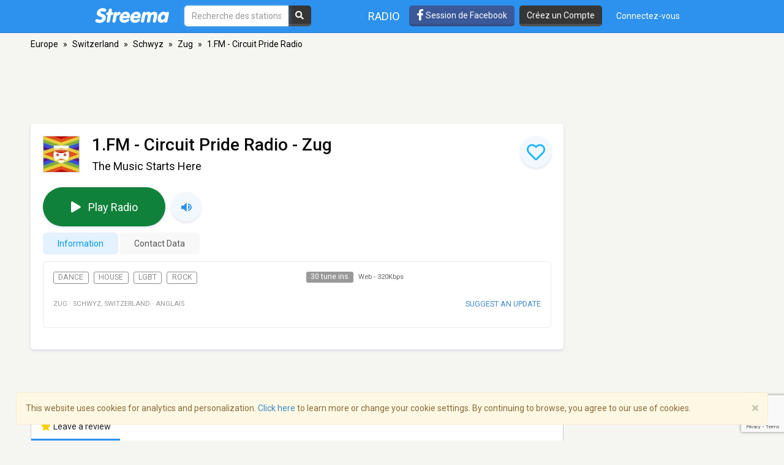

--- FILE ---
content_type: text/html; charset=utf-8
request_url: https://www.google.com/recaptcha/api2/anchor?ar=1&k=6LeCbKwfAAAAAGXbwG-wyQhhz9dxlXuTdtc_oCwI&co=aHR0cHM6Ly9mci5zdHJlZW1hLmNvbTo0NDM.&hl=en&v=jdMmXeCQEkPbnFDy9T04NbgJ&size=invisible&anchor-ms=20000&execute-ms=15000&cb=2hqnbl68vwlm
body_size: 46572
content:
<!DOCTYPE HTML><html dir="ltr" lang="en"><head><meta http-equiv="Content-Type" content="text/html; charset=UTF-8">
<meta http-equiv="X-UA-Compatible" content="IE=edge">
<title>reCAPTCHA</title>
<style type="text/css">
/* cyrillic-ext */
@font-face {
  font-family: 'Roboto';
  font-style: normal;
  font-weight: 400;
  font-stretch: 100%;
  src: url(//fonts.gstatic.com/s/roboto/v48/KFO7CnqEu92Fr1ME7kSn66aGLdTylUAMa3GUBHMdazTgWw.woff2) format('woff2');
  unicode-range: U+0460-052F, U+1C80-1C8A, U+20B4, U+2DE0-2DFF, U+A640-A69F, U+FE2E-FE2F;
}
/* cyrillic */
@font-face {
  font-family: 'Roboto';
  font-style: normal;
  font-weight: 400;
  font-stretch: 100%;
  src: url(//fonts.gstatic.com/s/roboto/v48/KFO7CnqEu92Fr1ME7kSn66aGLdTylUAMa3iUBHMdazTgWw.woff2) format('woff2');
  unicode-range: U+0301, U+0400-045F, U+0490-0491, U+04B0-04B1, U+2116;
}
/* greek-ext */
@font-face {
  font-family: 'Roboto';
  font-style: normal;
  font-weight: 400;
  font-stretch: 100%;
  src: url(//fonts.gstatic.com/s/roboto/v48/KFO7CnqEu92Fr1ME7kSn66aGLdTylUAMa3CUBHMdazTgWw.woff2) format('woff2');
  unicode-range: U+1F00-1FFF;
}
/* greek */
@font-face {
  font-family: 'Roboto';
  font-style: normal;
  font-weight: 400;
  font-stretch: 100%;
  src: url(//fonts.gstatic.com/s/roboto/v48/KFO7CnqEu92Fr1ME7kSn66aGLdTylUAMa3-UBHMdazTgWw.woff2) format('woff2');
  unicode-range: U+0370-0377, U+037A-037F, U+0384-038A, U+038C, U+038E-03A1, U+03A3-03FF;
}
/* math */
@font-face {
  font-family: 'Roboto';
  font-style: normal;
  font-weight: 400;
  font-stretch: 100%;
  src: url(//fonts.gstatic.com/s/roboto/v48/KFO7CnqEu92Fr1ME7kSn66aGLdTylUAMawCUBHMdazTgWw.woff2) format('woff2');
  unicode-range: U+0302-0303, U+0305, U+0307-0308, U+0310, U+0312, U+0315, U+031A, U+0326-0327, U+032C, U+032F-0330, U+0332-0333, U+0338, U+033A, U+0346, U+034D, U+0391-03A1, U+03A3-03A9, U+03B1-03C9, U+03D1, U+03D5-03D6, U+03F0-03F1, U+03F4-03F5, U+2016-2017, U+2034-2038, U+203C, U+2040, U+2043, U+2047, U+2050, U+2057, U+205F, U+2070-2071, U+2074-208E, U+2090-209C, U+20D0-20DC, U+20E1, U+20E5-20EF, U+2100-2112, U+2114-2115, U+2117-2121, U+2123-214F, U+2190, U+2192, U+2194-21AE, U+21B0-21E5, U+21F1-21F2, U+21F4-2211, U+2213-2214, U+2216-22FF, U+2308-230B, U+2310, U+2319, U+231C-2321, U+2336-237A, U+237C, U+2395, U+239B-23B7, U+23D0, U+23DC-23E1, U+2474-2475, U+25AF, U+25B3, U+25B7, U+25BD, U+25C1, U+25CA, U+25CC, U+25FB, U+266D-266F, U+27C0-27FF, U+2900-2AFF, U+2B0E-2B11, U+2B30-2B4C, U+2BFE, U+3030, U+FF5B, U+FF5D, U+1D400-1D7FF, U+1EE00-1EEFF;
}
/* symbols */
@font-face {
  font-family: 'Roboto';
  font-style: normal;
  font-weight: 400;
  font-stretch: 100%;
  src: url(//fonts.gstatic.com/s/roboto/v48/KFO7CnqEu92Fr1ME7kSn66aGLdTylUAMaxKUBHMdazTgWw.woff2) format('woff2');
  unicode-range: U+0001-000C, U+000E-001F, U+007F-009F, U+20DD-20E0, U+20E2-20E4, U+2150-218F, U+2190, U+2192, U+2194-2199, U+21AF, U+21E6-21F0, U+21F3, U+2218-2219, U+2299, U+22C4-22C6, U+2300-243F, U+2440-244A, U+2460-24FF, U+25A0-27BF, U+2800-28FF, U+2921-2922, U+2981, U+29BF, U+29EB, U+2B00-2BFF, U+4DC0-4DFF, U+FFF9-FFFB, U+10140-1018E, U+10190-1019C, U+101A0, U+101D0-101FD, U+102E0-102FB, U+10E60-10E7E, U+1D2C0-1D2D3, U+1D2E0-1D37F, U+1F000-1F0FF, U+1F100-1F1AD, U+1F1E6-1F1FF, U+1F30D-1F30F, U+1F315, U+1F31C, U+1F31E, U+1F320-1F32C, U+1F336, U+1F378, U+1F37D, U+1F382, U+1F393-1F39F, U+1F3A7-1F3A8, U+1F3AC-1F3AF, U+1F3C2, U+1F3C4-1F3C6, U+1F3CA-1F3CE, U+1F3D4-1F3E0, U+1F3ED, U+1F3F1-1F3F3, U+1F3F5-1F3F7, U+1F408, U+1F415, U+1F41F, U+1F426, U+1F43F, U+1F441-1F442, U+1F444, U+1F446-1F449, U+1F44C-1F44E, U+1F453, U+1F46A, U+1F47D, U+1F4A3, U+1F4B0, U+1F4B3, U+1F4B9, U+1F4BB, U+1F4BF, U+1F4C8-1F4CB, U+1F4D6, U+1F4DA, U+1F4DF, U+1F4E3-1F4E6, U+1F4EA-1F4ED, U+1F4F7, U+1F4F9-1F4FB, U+1F4FD-1F4FE, U+1F503, U+1F507-1F50B, U+1F50D, U+1F512-1F513, U+1F53E-1F54A, U+1F54F-1F5FA, U+1F610, U+1F650-1F67F, U+1F687, U+1F68D, U+1F691, U+1F694, U+1F698, U+1F6AD, U+1F6B2, U+1F6B9-1F6BA, U+1F6BC, U+1F6C6-1F6CF, U+1F6D3-1F6D7, U+1F6E0-1F6EA, U+1F6F0-1F6F3, U+1F6F7-1F6FC, U+1F700-1F7FF, U+1F800-1F80B, U+1F810-1F847, U+1F850-1F859, U+1F860-1F887, U+1F890-1F8AD, U+1F8B0-1F8BB, U+1F8C0-1F8C1, U+1F900-1F90B, U+1F93B, U+1F946, U+1F984, U+1F996, U+1F9E9, U+1FA00-1FA6F, U+1FA70-1FA7C, U+1FA80-1FA89, U+1FA8F-1FAC6, U+1FACE-1FADC, U+1FADF-1FAE9, U+1FAF0-1FAF8, U+1FB00-1FBFF;
}
/* vietnamese */
@font-face {
  font-family: 'Roboto';
  font-style: normal;
  font-weight: 400;
  font-stretch: 100%;
  src: url(//fonts.gstatic.com/s/roboto/v48/KFO7CnqEu92Fr1ME7kSn66aGLdTylUAMa3OUBHMdazTgWw.woff2) format('woff2');
  unicode-range: U+0102-0103, U+0110-0111, U+0128-0129, U+0168-0169, U+01A0-01A1, U+01AF-01B0, U+0300-0301, U+0303-0304, U+0308-0309, U+0323, U+0329, U+1EA0-1EF9, U+20AB;
}
/* latin-ext */
@font-face {
  font-family: 'Roboto';
  font-style: normal;
  font-weight: 400;
  font-stretch: 100%;
  src: url(//fonts.gstatic.com/s/roboto/v48/KFO7CnqEu92Fr1ME7kSn66aGLdTylUAMa3KUBHMdazTgWw.woff2) format('woff2');
  unicode-range: U+0100-02BA, U+02BD-02C5, U+02C7-02CC, U+02CE-02D7, U+02DD-02FF, U+0304, U+0308, U+0329, U+1D00-1DBF, U+1E00-1E9F, U+1EF2-1EFF, U+2020, U+20A0-20AB, U+20AD-20C0, U+2113, U+2C60-2C7F, U+A720-A7FF;
}
/* latin */
@font-face {
  font-family: 'Roboto';
  font-style: normal;
  font-weight: 400;
  font-stretch: 100%;
  src: url(//fonts.gstatic.com/s/roboto/v48/KFO7CnqEu92Fr1ME7kSn66aGLdTylUAMa3yUBHMdazQ.woff2) format('woff2');
  unicode-range: U+0000-00FF, U+0131, U+0152-0153, U+02BB-02BC, U+02C6, U+02DA, U+02DC, U+0304, U+0308, U+0329, U+2000-206F, U+20AC, U+2122, U+2191, U+2193, U+2212, U+2215, U+FEFF, U+FFFD;
}
/* cyrillic-ext */
@font-face {
  font-family: 'Roboto';
  font-style: normal;
  font-weight: 500;
  font-stretch: 100%;
  src: url(//fonts.gstatic.com/s/roboto/v48/KFO7CnqEu92Fr1ME7kSn66aGLdTylUAMa3GUBHMdazTgWw.woff2) format('woff2');
  unicode-range: U+0460-052F, U+1C80-1C8A, U+20B4, U+2DE0-2DFF, U+A640-A69F, U+FE2E-FE2F;
}
/* cyrillic */
@font-face {
  font-family: 'Roboto';
  font-style: normal;
  font-weight: 500;
  font-stretch: 100%;
  src: url(//fonts.gstatic.com/s/roboto/v48/KFO7CnqEu92Fr1ME7kSn66aGLdTylUAMa3iUBHMdazTgWw.woff2) format('woff2');
  unicode-range: U+0301, U+0400-045F, U+0490-0491, U+04B0-04B1, U+2116;
}
/* greek-ext */
@font-face {
  font-family: 'Roboto';
  font-style: normal;
  font-weight: 500;
  font-stretch: 100%;
  src: url(//fonts.gstatic.com/s/roboto/v48/KFO7CnqEu92Fr1ME7kSn66aGLdTylUAMa3CUBHMdazTgWw.woff2) format('woff2');
  unicode-range: U+1F00-1FFF;
}
/* greek */
@font-face {
  font-family: 'Roboto';
  font-style: normal;
  font-weight: 500;
  font-stretch: 100%;
  src: url(//fonts.gstatic.com/s/roboto/v48/KFO7CnqEu92Fr1ME7kSn66aGLdTylUAMa3-UBHMdazTgWw.woff2) format('woff2');
  unicode-range: U+0370-0377, U+037A-037F, U+0384-038A, U+038C, U+038E-03A1, U+03A3-03FF;
}
/* math */
@font-face {
  font-family: 'Roboto';
  font-style: normal;
  font-weight: 500;
  font-stretch: 100%;
  src: url(//fonts.gstatic.com/s/roboto/v48/KFO7CnqEu92Fr1ME7kSn66aGLdTylUAMawCUBHMdazTgWw.woff2) format('woff2');
  unicode-range: U+0302-0303, U+0305, U+0307-0308, U+0310, U+0312, U+0315, U+031A, U+0326-0327, U+032C, U+032F-0330, U+0332-0333, U+0338, U+033A, U+0346, U+034D, U+0391-03A1, U+03A3-03A9, U+03B1-03C9, U+03D1, U+03D5-03D6, U+03F0-03F1, U+03F4-03F5, U+2016-2017, U+2034-2038, U+203C, U+2040, U+2043, U+2047, U+2050, U+2057, U+205F, U+2070-2071, U+2074-208E, U+2090-209C, U+20D0-20DC, U+20E1, U+20E5-20EF, U+2100-2112, U+2114-2115, U+2117-2121, U+2123-214F, U+2190, U+2192, U+2194-21AE, U+21B0-21E5, U+21F1-21F2, U+21F4-2211, U+2213-2214, U+2216-22FF, U+2308-230B, U+2310, U+2319, U+231C-2321, U+2336-237A, U+237C, U+2395, U+239B-23B7, U+23D0, U+23DC-23E1, U+2474-2475, U+25AF, U+25B3, U+25B7, U+25BD, U+25C1, U+25CA, U+25CC, U+25FB, U+266D-266F, U+27C0-27FF, U+2900-2AFF, U+2B0E-2B11, U+2B30-2B4C, U+2BFE, U+3030, U+FF5B, U+FF5D, U+1D400-1D7FF, U+1EE00-1EEFF;
}
/* symbols */
@font-face {
  font-family: 'Roboto';
  font-style: normal;
  font-weight: 500;
  font-stretch: 100%;
  src: url(//fonts.gstatic.com/s/roboto/v48/KFO7CnqEu92Fr1ME7kSn66aGLdTylUAMaxKUBHMdazTgWw.woff2) format('woff2');
  unicode-range: U+0001-000C, U+000E-001F, U+007F-009F, U+20DD-20E0, U+20E2-20E4, U+2150-218F, U+2190, U+2192, U+2194-2199, U+21AF, U+21E6-21F0, U+21F3, U+2218-2219, U+2299, U+22C4-22C6, U+2300-243F, U+2440-244A, U+2460-24FF, U+25A0-27BF, U+2800-28FF, U+2921-2922, U+2981, U+29BF, U+29EB, U+2B00-2BFF, U+4DC0-4DFF, U+FFF9-FFFB, U+10140-1018E, U+10190-1019C, U+101A0, U+101D0-101FD, U+102E0-102FB, U+10E60-10E7E, U+1D2C0-1D2D3, U+1D2E0-1D37F, U+1F000-1F0FF, U+1F100-1F1AD, U+1F1E6-1F1FF, U+1F30D-1F30F, U+1F315, U+1F31C, U+1F31E, U+1F320-1F32C, U+1F336, U+1F378, U+1F37D, U+1F382, U+1F393-1F39F, U+1F3A7-1F3A8, U+1F3AC-1F3AF, U+1F3C2, U+1F3C4-1F3C6, U+1F3CA-1F3CE, U+1F3D4-1F3E0, U+1F3ED, U+1F3F1-1F3F3, U+1F3F5-1F3F7, U+1F408, U+1F415, U+1F41F, U+1F426, U+1F43F, U+1F441-1F442, U+1F444, U+1F446-1F449, U+1F44C-1F44E, U+1F453, U+1F46A, U+1F47D, U+1F4A3, U+1F4B0, U+1F4B3, U+1F4B9, U+1F4BB, U+1F4BF, U+1F4C8-1F4CB, U+1F4D6, U+1F4DA, U+1F4DF, U+1F4E3-1F4E6, U+1F4EA-1F4ED, U+1F4F7, U+1F4F9-1F4FB, U+1F4FD-1F4FE, U+1F503, U+1F507-1F50B, U+1F50D, U+1F512-1F513, U+1F53E-1F54A, U+1F54F-1F5FA, U+1F610, U+1F650-1F67F, U+1F687, U+1F68D, U+1F691, U+1F694, U+1F698, U+1F6AD, U+1F6B2, U+1F6B9-1F6BA, U+1F6BC, U+1F6C6-1F6CF, U+1F6D3-1F6D7, U+1F6E0-1F6EA, U+1F6F0-1F6F3, U+1F6F7-1F6FC, U+1F700-1F7FF, U+1F800-1F80B, U+1F810-1F847, U+1F850-1F859, U+1F860-1F887, U+1F890-1F8AD, U+1F8B0-1F8BB, U+1F8C0-1F8C1, U+1F900-1F90B, U+1F93B, U+1F946, U+1F984, U+1F996, U+1F9E9, U+1FA00-1FA6F, U+1FA70-1FA7C, U+1FA80-1FA89, U+1FA8F-1FAC6, U+1FACE-1FADC, U+1FADF-1FAE9, U+1FAF0-1FAF8, U+1FB00-1FBFF;
}
/* vietnamese */
@font-face {
  font-family: 'Roboto';
  font-style: normal;
  font-weight: 500;
  font-stretch: 100%;
  src: url(//fonts.gstatic.com/s/roboto/v48/KFO7CnqEu92Fr1ME7kSn66aGLdTylUAMa3OUBHMdazTgWw.woff2) format('woff2');
  unicode-range: U+0102-0103, U+0110-0111, U+0128-0129, U+0168-0169, U+01A0-01A1, U+01AF-01B0, U+0300-0301, U+0303-0304, U+0308-0309, U+0323, U+0329, U+1EA0-1EF9, U+20AB;
}
/* latin-ext */
@font-face {
  font-family: 'Roboto';
  font-style: normal;
  font-weight: 500;
  font-stretch: 100%;
  src: url(//fonts.gstatic.com/s/roboto/v48/KFO7CnqEu92Fr1ME7kSn66aGLdTylUAMa3KUBHMdazTgWw.woff2) format('woff2');
  unicode-range: U+0100-02BA, U+02BD-02C5, U+02C7-02CC, U+02CE-02D7, U+02DD-02FF, U+0304, U+0308, U+0329, U+1D00-1DBF, U+1E00-1E9F, U+1EF2-1EFF, U+2020, U+20A0-20AB, U+20AD-20C0, U+2113, U+2C60-2C7F, U+A720-A7FF;
}
/* latin */
@font-face {
  font-family: 'Roboto';
  font-style: normal;
  font-weight: 500;
  font-stretch: 100%;
  src: url(//fonts.gstatic.com/s/roboto/v48/KFO7CnqEu92Fr1ME7kSn66aGLdTylUAMa3yUBHMdazQ.woff2) format('woff2');
  unicode-range: U+0000-00FF, U+0131, U+0152-0153, U+02BB-02BC, U+02C6, U+02DA, U+02DC, U+0304, U+0308, U+0329, U+2000-206F, U+20AC, U+2122, U+2191, U+2193, U+2212, U+2215, U+FEFF, U+FFFD;
}
/* cyrillic-ext */
@font-face {
  font-family: 'Roboto';
  font-style: normal;
  font-weight: 900;
  font-stretch: 100%;
  src: url(//fonts.gstatic.com/s/roboto/v48/KFO7CnqEu92Fr1ME7kSn66aGLdTylUAMa3GUBHMdazTgWw.woff2) format('woff2');
  unicode-range: U+0460-052F, U+1C80-1C8A, U+20B4, U+2DE0-2DFF, U+A640-A69F, U+FE2E-FE2F;
}
/* cyrillic */
@font-face {
  font-family: 'Roboto';
  font-style: normal;
  font-weight: 900;
  font-stretch: 100%;
  src: url(//fonts.gstatic.com/s/roboto/v48/KFO7CnqEu92Fr1ME7kSn66aGLdTylUAMa3iUBHMdazTgWw.woff2) format('woff2');
  unicode-range: U+0301, U+0400-045F, U+0490-0491, U+04B0-04B1, U+2116;
}
/* greek-ext */
@font-face {
  font-family: 'Roboto';
  font-style: normal;
  font-weight: 900;
  font-stretch: 100%;
  src: url(//fonts.gstatic.com/s/roboto/v48/KFO7CnqEu92Fr1ME7kSn66aGLdTylUAMa3CUBHMdazTgWw.woff2) format('woff2');
  unicode-range: U+1F00-1FFF;
}
/* greek */
@font-face {
  font-family: 'Roboto';
  font-style: normal;
  font-weight: 900;
  font-stretch: 100%;
  src: url(//fonts.gstatic.com/s/roboto/v48/KFO7CnqEu92Fr1ME7kSn66aGLdTylUAMa3-UBHMdazTgWw.woff2) format('woff2');
  unicode-range: U+0370-0377, U+037A-037F, U+0384-038A, U+038C, U+038E-03A1, U+03A3-03FF;
}
/* math */
@font-face {
  font-family: 'Roboto';
  font-style: normal;
  font-weight: 900;
  font-stretch: 100%;
  src: url(//fonts.gstatic.com/s/roboto/v48/KFO7CnqEu92Fr1ME7kSn66aGLdTylUAMawCUBHMdazTgWw.woff2) format('woff2');
  unicode-range: U+0302-0303, U+0305, U+0307-0308, U+0310, U+0312, U+0315, U+031A, U+0326-0327, U+032C, U+032F-0330, U+0332-0333, U+0338, U+033A, U+0346, U+034D, U+0391-03A1, U+03A3-03A9, U+03B1-03C9, U+03D1, U+03D5-03D6, U+03F0-03F1, U+03F4-03F5, U+2016-2017, U+2034-2038, U+203C, U+2040, U+2043, U+2047, U+2050, U+2057, U+205F, U+2070-2071, U+2074-208E, U+2090-209C, U+20D0-20DC, U+20E1, U+20E5-20EF, U+2100-2112, U+2114-2115, U+2117-2121, U+2123-214F, U+2190, U+2192, U+2194-21AE, U+21B0-21E5, U+21F1-21F2, U+21F4-2211, U+2213-2214, U+2216-22FF, U+2308-230B, U+2310, U+2319, U+231C-2321, U+2336-237A, U+237C, U+2395, U+239B-23B7, U+23D0, U+23DC-23E1, U+2474-2475, U+25AF, U+25B3, U+25B7, U+25BD, U+25C1, U+25CA, U+25CC, U+25FB, U+266D-266F, U+27C0-27FF, U+2900-2AFF, U+2B0E-2B11, U+2B30-2B4C, U+2BFE, U+3030, U+FF5B, U+FF5D, U+1D400-1D7FF, U+1EE00-1EEFF;
}
/* symbols */
@font-face {
  font-family: 'Roboto';
  font-style: normal;
  font-weight: 900;
  font-stretch: 100%;
  src: url(//fonts.gstatic.com/s/roboto/v48/KFO7CnqEu92Fr1ME7kSn66aGLdTylUAMaxKUBHMdazTgWw.woff2) format('woff2');
  unicode-range: U+0001-000C, U+000E-001F, U+007F-009F, U+20DD-20E0, U+20E2-20E4, U+2150-218F, U+2190, U+2192, U+2194-2199, U+21AF, U+21E6-21F0, U+21F3, U+2218-2219, U+2299, U+22C4-22C6, U+2300-243F, U+2440-244A, U+2460-24FF, U+25A0-27BF, U+2800-28FF, U+2921-2922, U+2981, U+29BF, U+29EB, U+2B00-2BFF, U+4DC0-4DFF, U+FFF9-FFFB, U+10140-1018E, U+10190-1019C, U+101A0, U+101D0-101FD, U+102E0-102FB, U+10E60-10E7E, U+1D2C0-1D2D3, U+1D2E0-1D37F, U+1F000-1F0FF, U+1F100-1F1AD, U+1F1E6-1F1FF, U+1F30D-1F30F, U+1F315, U+1F31C, U+1F31E, U+1F320-1F32C, U+1F336, U+1F378, U+1F37D, U+1F382, U+1F393-1F39F, U+1F3A7-1F3A8, U+1F3AC-1F3AF, U+1F3C2, U+1F3C4-1F3C6, U+1F3CA-1F3CE, U+1F3D4-1F3E0, U+1F3ED, U+1F3F1-1F3F3, U+1F3F5-1F3F7, U+1F408, U+1F415, U+1F41F, U+1F426, U+1F43F, U+1F441-1F442, U+1F444, U+1F446-1F449, U+1F44C-1F44E, U+1F453, U+1F46A, U+1F47D, U+1F4A3, U+1F4B0, U+1F4B3, U+1F4B9, U+1F4BB, U+1F4BF, U+1F4C8-1F4CB, U+1F4D6, U+1F4DA, U+1F4DF, U+1F4E3-1F4E6, U+1F4EA-1F4ED, U+1F4F7, U+1F4F9-1F4FB, U+1F4FD-1F4FE, U+1F503, U+1F507-1F50B, U+1F50D, U+1F512-1F513, U+1F53E-1F54A, U+1F54F-1F5FA, U+1F610, U+1F650-1F67F, U+1F687, U+1F68D, U+1F691, U+1F694, U+1F698, U+1F6AD, U+1F6B2, U+1F6B9-1F6BA, U+1F6BC, U+1F6C6-1F6CF, U+1F6D3-1F6D7, U+1F6E0-1F6EA, U+1F6F0-1F6F3, U+1F6F7-1F6FC, U+1F700-1F7FF, U+1F800-1F80B, U+1F810-1F847, U+1F850-1F859, U+1F860-1F887, U+1F890-1F8AD, U+1F8B0-1F8BB, U+1F8C0-1F8C1, U+1F900-1F90B, U+1F93B, U+1F946, U+1F984, U+1F996, U+1F9E9, U+1FA00-1FA6F, U+1FA70-1FA7C, U+1FA80-1FA89, U+1FA8F-1FAC6, U+1FACE-1FADC, U+1FADF-1FAE9, U+1FAF0-1FAF8, U+1FB00-1FBFF;
}
/* vietnamese */
@font-face {
  font-family: 'Roboto';
  font-style: normal;
  font-weight: 900;
  font-stretch: 100%;
  src: url(//fonts.gstatic.com/s/roboto/v48/KFO7CnqEu92Fr1ME7kSn66aGLdTylUAMa3OUBHMdazTgWw.woff2) format('woff2');
  unicode-range: U+0102-0103, U+0110-0111, U+0128-0129, U+0168-0169, U+01A0-01A1, U+01AF-01B0, U+0300-0301, U+0303-0304, U+0308-0309, U+0323, U+0329, U+1EA0-1EF9, U+20AB;
}
/* latin-ext */
@font-face {
  font-family: 'Roboto';
  font-style: normal;
  font-weight: 900;
  font-stretch: 100%;
  src: url(//fonts.gstatic.com/s/roboto/v48/KFO7CnqEu92Fr1ME7kSn66aGLdTylUAMa3KUBHMdazTgWw.woff2) format('woff2');
  unicode-range: U+0100-02BA, U+02BD-02C5, U+02C7-02CC, U+02CE-02D7, U+02DD-02FF, U+0304, U+0308, U+0329, U+1D00-1DBF, U+1E00-1E9F, U+1EF2-1EFF, U+2020, U+20A0-20AB, U+20AD-20C0, U+2113, U+2C60-2C7F, U+A720-A7FF;
}
/* latin */
@font-face {
  font-family: 'Roboto';
  font-style: normal;
  font-weight: 900;
  font-stretch: 100%;
  src: url(//fonts.gstatic.com/s/roboto/v48/KFO7CnqEu92Fr1ME7kSn66aGLdTylUAMa3yUBHMdazQ.woff2) format('woff2');
  unicode-range: U+0000-00FF, U+0131, U+0152-0153, U+02BB-02BC, U+02C6, U+02DA, U+02DC, U+0304, U+0308, U+0329, U+2000-206F, U+20AC, U+2122, U+2191, U+2193, U+2212, U+2215, U+FEFF, U+FFFD;
}

</style>
<link rel="stylesheet" type="text/css" href="https://www.gstatic.com/recaptcha/releases/jdMmXeCQEkPbnFDy9T04NbgJ/styles__ltr.css">
<script nonce="TFyjfE97O7WKILOh7sk5sw" type="text/javascript">window['__recaptcha_api'] = 'https://www.google.com/recaptcha/api2/';</script>
<script type="text/javascript" src="https://www.gstatic.com/recaptcha/releases/jdMmXeCQEkPbnFDy9T04NbgJ/recaptcha__en.js" nonce="TFyjfE97O7WKILOh7sk5sw">
      
    </script></head>
<body><div id="rc-anchor-alert" class="rc-anchor-alert"></div>
<input type="hidden" id="recaptcha-token" value="[base64]">
<script type="text/javascript" nonce="TFyjfE97O7WKILOh7sk5sw">
      recaptcha.anchor.Main.init("[\x22ainput\x22,[\x22bgdata\x22,\x22\x22,\[base64]/[base64]/e2RvbmU6ZmFsc2UsdmFsdWU6ZVtIKytdfTp7ZG9uZTp0cnVlfX19LGkxPWZ1bmN0aW9uKGUsSCl7SC5ILmxlbmd0aD4xMDQ/[base64]/[base64]/[base64]/[base64]/[base64]/[base64]/[base64]/[base64]/[base64]/RXAoZS5QLGUpOlFVKHRydWUsOCxlKX0sRT1mdW5jdGlvbihlLEgsRixoLEssUCl7aWYoSC5oLmxlbmd0aCl7SC5CSD0oSC5vJiYiOlRRUjpUUVI6IigpLEYpLEgubz10cnVlO3RyeXtLPUguSigpLEguWj1LLEguTz0wLEgudT0wLEgudj1LLFA9T3AoRixIKSxlPWU/[base64]/[base64]/[base64]/[base64]\x22,\[base64]\x22,\x22JsKzQcKDwpfCnioDaTTCrWDDrGksw6wTw5nDqCtJSHtROsKww4pMw6lowrIYw4DDrSDCrTrCvMKKwq/DuxI/ZsKrwpHDjxkGfMO7w47Dl8KXw6vDokLCgVNUXMOPFcKnCMKhw4fDn8K+Dxl4wp3CjMO/[base64]/[base64]/CmiDDtMKCbsOLwp3CosOtw5DCvcKaw7pawqEqw4F3dDrCggLDoU4VX8KEUsKYb8KCw7fDhApuw6BJbh/CjwQPw600EArDosKHwp7DqcK6wpLDgwNPw6fCocOBIMOew49Qw4wbKcKzw6phJMKnwrrDjUTCncK2w6vCggE5BMKPwohFPyjDkMK1DFzDisOcNEV/eh7DlV3CkFp0w7Q/TcKZX8O5w6nCicKiI2HDpMOJwoHDlsKiw5dOw5VFYsKkwoTChMKTw6TDiFTCt8KJNRx7cFnDgsOtwrQIGTQwwqfDpEtFV8Kww6M0esK0TG7ClS/[base64]/[base64]/CrcK9w6lVRQPDkmDCi3Rmwqc6VsKhb8OQwptHf0IjfMOOwpxxMsKRazHDqgvDhh0NIT8kVMKhwqhuRcKswrR/woNdw43CnmVfwrh9czHDqMOtUMO+DBrDj0FWKxPDrVvDmMOUZ8OhBw4ic1nDkMOJwrTDhw/CtyMvwo/[base64]/Dox9rA8OiJAHDnUrCrQPCpkTDniwUw7Y2RsK7w6jCncOvwq8XQBTCskN7aGvDpcK7IMOBWgMdw6Y0V8O3KcO7wpXClcOUPgPDlMKnwrDDsS4/wprCoMOCT8O7UcOfPGDCqsOyXcOecAoIw687wp3CrsOWLcOoOcOFwqzCgSvCqUAsw4DDsCDDsxtAwpzCjh4uw5NwZk82w5Qjw4l7Lk/DvxfCkMKew4DCkU3Cj8KJGcOBK0pCMsKFE8OPwpDDk1DCvcOLAMKQOxTCjcKbwqjDisKPIDjCoMOOesKbwpVSwojDnMOnwqPCjcOtYBTCmHfCvcKmw5Ybwq7CjcKDFRowJmhmwrnCh0xoFALCrXNSwr/DksKVw44fJsOzw490woV1wqI1c3bCkMKVwrhcZ8KrwqYIesKwwpdNwq3CkANINcKgwqfCoMOuw7JzwpnDmjLDnFMBDz0ZUGfDt8KNw7ZvZFwHw77DmMKww7zCgE7Co8OEckYTwo/CjU8BFMKWwrPDk8O4WcOTL8O4wqzDknp0G33DqxnDtsOTwrnCiHrCksOBfjjCksKOwo4nWnLDjUjDigfDnArChC4Mw4HDqX1HTDofRMKTUh4RdQ3CvMKsfVQmQMOhFsOFwoMsw4tKWsKnfGhwwovCosK1dTbDlsKLC8Ksw5QLwrYLfztSwo/[base64]/DrCAvAHTDpztbcBVHN8OxZTXDvsOuwrnDrMK8wqdEw5wQw7/Do1bDmmB1a8OWHRU8KgLCi8O/OyzDrMOKwoDDvT5FOVDCkMKww6BDcsKFwr4jwpIEH8OEVzgkYcODw5RnayB9w7cYb8OuwqcAw5xmAcOYXhfDi8Olw6YCwonCssOLBsO2woxxSsKSZwfDoy/DkkXDmEMsw5ItZCVoGTTDnjsIOsKvwpBdw5zCnsOgwrTCk2wFcMONaMOxBCRGFsOFw7gawpTCrgpowrgVwo1lw4XDgBV9G0gqJ8KQw4LDvjzCscOCwqPCvDfDtnXCn1xBwqjDgW4GwqTDsDdaZ8OJNRM3acKyBsK+GHPCrMKMLsOxw4nDpMKUIU0QwrZnMA5ow70Gw6/CicO8w4zDrh/Do8Kxw7NFTMOAE3zCg8OVaXNUwpDCpnLCqMKdCsKae3twCDfDo8OBw6XDmG/[base64]/IsOKMhrCscK7w6rDkjJ6wo/DocKoNMOFwokRBcO3w7LCuSNANnM4woYGZ2LDsH5kw7/CrsKiwr8uwoDCiMO/wpfCscOCI2DCkzbCuQDDn8O5w4tMccK6AsKkwq5sLhLChGLCtHw1wo1tGTjDhcKJw4jDqTIiCDxbwoJuwohDwq9hFDbDlEbDnkVLwqB/[base64]/Drhh+w4MMwoDDgMK1w6BIPkcPUsOmw6NZwpYJVR1JfsO8w5IHb1sQThDCpU7Dswgiw67CohvCucOJdztsasOtw7jDuX7CkVkXCSPCksKxwrENw6BcJ8KjwobDpcKbwqjCuMOOwojCrcO+O8Oxw4TDhhPCosKuwpUxUsKQPmtMwqrCucOJw7XCoV/DpSdgwqDDml4Vw6R0w6vCncOhLQXCtcOtw6d+wojCqEABezTCmn7Dt8K0wqrCusK4FcK/w7VvGMOhwrLCjsO8GCXDo3vCiERHwrvDnTDCusKBQBlAPGfCrcOkRsO4UhjCgWrChMOHwpNPwofCtRTCvEZ3w6HDhkHCmTjDnMOvesKfwpLDsggYKk3DlXUTJcOuYcKbRX4AO0vDhGoMaFLCrTg7w7ptwq/[base64]/[base64]/DmX/ClMKawqrCqMOHY8KjQU0CIkdfNVbClWsmw7rCgmLCjcOhQSIqW8KmVi/DmxfCkGnDt8OoOcKEcAPDp8KxZzfCqMO2DMOqQGHCh1bCuQLDgzdcccOkwolqw4TDgcKxw5rCjE/Cjn1jCRx/[base64]/Cjy/DjGnDg1zDiHJtNcKkOxEPw6HDjMKgw6hOwpQIMMOBXDHDmj7Cv8KCw41Ae3fDucOGwpAfYsOcwofDs8KzfcOswpLCkyZswpHDs2tWDsOTwp3CucO6PsKlLMO8w64uIcKZw5JzI8O7wrHDqT/ChMKmAUHCucK7fMOxLMOVw7LDgsOHSCLDisONwqbChcOkTMK9wrDCusOqw61SwoMVATsSw5lKam00GAvDgnnDjsOYLcKeOMO2w4kNQMOFF8KNwoAuwofCnMKew5nDlRXDpcOIcsK3Jh9sYDnDncOqBsOGw4HDusK0w4xYw6/DtzYcI1PDihIYGEEWZAoEw44ATsOwwptMUyDClhXCiMOFwrFtw6ExEsKvaFfDkzlxLMKOL0B9w4jCssKTS8KqZCZCw6lCVSzDksKJPzHDsyURwpDCnMKAwrc9w4XDnMOES8OhXQPCumvCjsKXw5fDqDxBw5/[base64]/CljfCsMOMLCTCvMKDw5XCisK7w7fDojoJA2I3w6cEwrTDuMO7w5YuBsKYw5PDm1p3wojCmEPDlGbCjsKHw7hywq14SDdFwopqQcK0wq0vYGDCpRfCpkh/w45EwqpmFUnCpgXDrMKPwphDLcOewqjCocOndy5Zw4Z5dRY8w5EfMMKnw5ZDwq1swp8CUsK8CsKvwpNvSB1OC2rCjhFmLk/DlMK/[base64]/CvFTCq1JyN25jwrhrwofCsk9/woJuw5VnHw3Ch8OJWMOvwpXCklAATi1KKT3DjsORw6jDicK0w7ZyUsOic0FqwojDgCU6w4HDicKDOCrCvsKawqIdZHPCsgdyw7YJw4bCkFAjEcOvTm9Dw4wuMsOZwpc+wottYcO+VMKvw6hmLBHDqRnCv8OTMMK/GMKREMKzw77CpsKTwrU5w7PDvXwJw5vCiD/DrWZ1w4M6A8KzCgXCrsOhwrbDrcOcf8KDC8ONNWk3wrVgwrhTUMOWw4PCkjbDuzp9GMKoDMKFwqDCjcKowqHChsOswprCscKCV8O7MhktLsK/[base64]/DrX3Dvl7DocKvdUFEwoMAw4DCoT3Cr8O3w5kiwolqPMOPwqnDi8KFwpfCnWEswp3CscOLKiwjwo/CiyAJSklMw5jCkm84EW/CpBDCpGrCpcOAw7fDkmXDgUbDiMK8BktMwrfDlcOIwpfDusO3McKewrMVRyPDhR00woXDs3svScKdb8K6Vx/ClcOyIsObdMKmwp1fwo3CrgLDscOWUsOjP8OPwrp5N8OYw411wqDDrcO8f2wgfMKAw5Z8XsKnfWXDqcOnwpNibcOEw6LCrx/CtQ8dwrUwwq9idMKEacOUOg3DkEFsb8KRw43DkcKYw6bDpMKvw7HDugbCmk3Cq8Khwr/Cv8KEw6rCnjXDncK6G8KHW1vDlsOzw7LCrMOEw7LDn8OTwrMKTsK/wrZ4VTEmwrUNwqEDCsKswpDDuVnDiMKNw4jCjcOPHF9Pw5I8wrzCscKrwrA9EcKcEl/DqMOgwrvCqcOPwq7CvyLDgFrDpMOew4/DmcKewqBZw7YfHMKMwqklwqwPXsOZwqdNVsKEwpkabMKewrI9w61Mw6/[base64]/CjmTDmcKcDsOCc8OcBXzCmcKvUsOgbgTCtzXCk8KyA8OWwrnDiB8oRhcXwqDDisKow67DlsOTw77CscK0ZR1Yw4/DiF3DtcOAwpouc3zCj8OVYA5gwqrDnsOow4ACw5nChjEnw70dwq52S3PDk0Igw5bDgcOJJcKPw6JhBiZAOjfDmsK9F2HCrMOqQ2tcwqfDsSBIw4rDpsO+VsORwoDCksO0V2EFKcOpwowUXsOSNXwAN8OOw5bDlcOawq/Cj8KeMcKAwrgMHMKawrvDihXDt8OWR3HCgS5Bwr86wpfDtsOjwoRSG2LDqcO3GRVsHmRkwpDDomh2w4fCh8KEU8ONO1dzw6g2NMKgw7vCtsKwwrbCgcOJQ1Q/LC9bYVcmwrnDundIZsKWwrxawp9HEMKdDcKbNsKlwqPDq8KCB8KowoLDpsKswr0jw4UywrcuEMKrPR9Xwp/Ck8OAwo7CscKbwrXCpEvDvnnDmsOqw6JNwq7Cs8OAE8Kkwr4kWMOzw7fDoQY8OMO/woEOw7gpwqHDkcKZwqVYOcKpesKSwqHDuXjCkkfDrydlQTUKIV7CosKWEMOIDUF0FFXCl3BZAX4Ew50zIF/DliFJKFzCqDApwoBLwp9yFcOoYMKQwq/DusOxA8KZw448UAIHZsKdwpfDtcO0w6Jpw5ovw7TDiMKERsO4wrgAUcKqwowgw6nCnMOww7huIcKcAMOTd8K7w5xyw5JOw7RGw4zCoyoNw4/Cg8KBw7BHC8KTID/ChcK5fQLClnHDvcOiwpDDrAQzw4LDh8OfHMO8bMKHw5EGfyVJwqnDnMO0wroyakjCk8OXwp3CgTscw7DDssKjennDmsOiIznCn8OsMhnCk1kswrnCrj/DolJKw69JTcKJCX9ewrXChcKFw47DmcKYw43DlWBqH8OSw4vCu8K/GFZcw7bDi39Bw6nDsEtow7/DsMOHTkTDrWrCosK7CmtTw4bClMODw6J0wr3CvMOOwqJawqnCmMKjLQl7ViZTJMKLw5bDrHkQw7YUAXrDvcO0aMOfOMO+QyVIwp/[base64]/CgMOHRMKhJ8KMJsKewo48O0J5c3DCiS/Ci1UWwqDDqWF8WMORwqLDlcKOwr5yw4F5wqLCt8K1wovCm8OME8K+w5/DisOfw6oLchPCg8KUw6/ChcOYEDvDvMO/wr3Cg8KIBVPCvjkmwoYJHMKbwrjDkRJ8w6Q5fcOtfH5gaHN/wpbDvGo2ScOnQMKdAEACUGhhKcObw7LCpMKFacKuCS5yDVHCmz0KUD3CqcKAwoPCtxvDhm/Di8KJwqHChXfDrSTCjMO1DsK6AsKIwqXCqcOEPcONV8Okw6DDgB3ChRfDggQ6w4/DjsOMFVUGwrfDlkEuw5Eww5QxwoU2LSwTwqk3wp5xeSAVKkXDhzfDg8KTVmRJwrUnajHCkEgiYsKJEcOHw47ChhHDo8KCwrDCscKgT8O+Y2bChHZaw6LCnUjDnMOYw6c1wqzDvMO5GjnDqjwYwqfDgwVKUT3DrMOMwocjw5/[base64]/CscOYw79jw64wwpLDskFjYR3Cr8OAOBRiw5/CrMKTCzp+w6jCtE3CjxhfLRHCv1IKORDChkrChz1yJWzCkMOBw5fCnxbDuWgOHcOhwoMFFsOGwqczw4DCksO8Lg9BwoLCl0XCnzjDoUbCtAcFYcOSFsOLwpkCw6TCnAl6wozCjMKAw4TCmm/[base64]/Cs8Kew743wqvDpMO6w4rDl2XDncKbw7DCmTvCgcK1w4/DssOfHlzCtcKyEsOdwqsyRcKpPsOuOsK1EmUjwog7c8ORHn3Dj27DmWbCi8OoV0nCg0HCoMOywo3DnVzCgcOAwp8rGlYPwpNxw7s4wo/CpsKfSMKJI8K+OR/ClcKMVcOEay1Xwq3DkMOjwrnDvMK3w5vDgMKNw6lTwpnCk8OnecOAEMKhw7Viwq09wo4FAkXDo8OLZMOUw7sHw4Fdwpw+DhJMw41Pw5t7B8OKB1pAw6jDpsOyw7bDmsKCbgLCvh3Dqz3DhFLCvcKOG8ONMA/CicOpBcKYwqwhOQjDuHHDlzHCkAoewo7CshYewrvDt8KPwq9Awq9gLlnCs8KHwpskB0sBdMK+wqbDk8KCBMKREsKqwpgtOMOOw5XDm8KpDSopw4vCrn9gcB1Nw6fCtMOjKcOAfz/CsVNDwqJCP03CvcOnw6xFfG9fO8Kwwp8jU8KjF8KrwpNAw6FddBnCgGJYwozDtsK8MGZ8w6c4wq9sScK+w7/Cjy3DicOGJMOBwoTCqkZ3LgPDrcORwrTCvk/Dnmkhw7JqOmnCoMOOwp4kccOjHcK+HHcTw5HDhHg9w6YaXk3Dl8KGLklQwo17w63ClcO+wpk4wp7CrcOoSMKPwoImVhxUORNXKsO/B8O0wqI8wp0Bw6tgfcOpfARHJh04w7TDmjfDuMOgJwMsTGUJw7fCokVNRRpTMEDCjlXChAsEfFUqwobDg0/ChRNFdU4henh9McKdw5QdfyDDtcKEwpkrwowmHsOcG8KPFgZFLMOdwoZ6wrlIw4LCrcO/a8OmL1TDssOZKsK9wr/Cgn59woLDqmrCjSrCucOyw4vDpcOJwo0Tw6g3LSUAwpU9UAV/wrXDlMORMMOFw6/CkMK4w7kkAsOmHhpWw4IxA8Kbwrgbw6VzIMKxwrNLw4ZYwrLCgsO/GS3DnyjCh8O6w6jCkH5YF8KBw7rDiBlIM27CgzYjw7JtV8OCw6sXAVLDg8KZD08ow45SUcO/w67Cm8KJLcK4ZcK+w53DgcO9TDNLw6sURsKDN8KDwoDDryvCrsOYw4TDqyswe8KfIArCg10Nw4dBX0l/wo3DoUoaw7nCk8OWw64XA8KMwp/DjsOlRMOxwrXDhMKHwrHCgijDqkVEXBTDiMKPI35fw6/[base64]/[base64]/DsMKDw4NqwpAmwp15w5E0AcKUAsO5Km/DssOlFkQeIsKBwowPwrDDg1/[base64]/YsKtL8KfX8OlbBPDnj0uC8OIwrQaw4fDssOpwpvDl8KgEhFuwpYaN8KwwrzCqMKJJ8K5XcKQw6BVwppSwp/CowbCuMK6LH5HQHrDpTvCnW46NiB8QSXDtRXDpnDDjMObVg4gccKawq/[base64]/Dj8vDcOdHWrDtjrDm8KPw4PCp8KgccOawpgUw5nDvcKbBgLDr8KpdcK5XTlRC8O0CXXCngcfw7HCvSnDlH/ClhLDlCLDg08QwqHDpB/DlcO9CGcRL8KmwqFGw7sAw4LDqho3w5cxKcKtdT3CucKMF8OgWSfChy/DuE8sNDArLMOdM8KAw7gkw59RO8OKwoDDl08GP0vCosK4w5JAKsOvRHXDlsKPw4XCpsKqw6wawr51HCRiV1fDjwnCtEDCk2/CiMKTccOlesO4CCzDsMOOXz7Dg3dsWmvDvsKJKcOHwpoMA2UgV8KRN8K3wq8EZcKfw7/[base64]/w4BHWlbDucKYecKCw5kKX8KGTMKYHXDCjMOlecKiw7zCg8KdGEB3wrpSwpnDlGlTwrTDvhxMw43Dn8K3HllMKzMaZcOvEUPCpBR/QjxfNRnDjQnCm8OnBW8Nw41ANMKUfcKBX8OnwqxWwprDoUF3FSjCmQtxfTp4w7x6SSvCmcK2DEHDrDBRwpUicCULw5TCpsOHw67CnsKdw5hOw5zDjSRLwr/DucOAw4HCrMOYfy9RIMOEZA/DgsKKe8OjaC/Cri8qw6nCksOew5/[base64]/Dlwtywq3CqRhQWsO2w70zBmAhwobDjcOBPsK1MBcncHXDjMKHw5Vkw6LCmGnClwXCmzzDoyZewoXDrMOSw40DfMOfw4/DnMKyw58eZcKpwrPCgcKya8OcRcO+wqBPRQEbwozDpRrCicKwe8KFwp0Gwo53Q8OIaMOkw7U1w44AFFLDuiwtw67Csi9Ww54obHzCp8Kbw6LDp0bCuAs2a8OCDH/[base64]/Ch8K7wqpHw7ZtDDtlaMKlwrMyw60qwoEGRsKswpQjw61FKsKqHMOow7kGwoLCg13CtsK/w43DgMOtFCwfecKtZyrDr8KzwqBzwrLCt8OeE8KnwqLCusOUwqsNVMKIw4YObBHDshcsUsKzw5fDo8OBw4kVYHvDhA/[base64]/[base64]/CiSXDvcOfCcKZLMKBwqbDukleSjMfwqbCgsOScsKLwqkkGcO7ezzCssO6w4HCrjjCgMK1w6vCg8KXE8KSVjRIfMK1NH4EwrNxwoDDjThYw5MUw60OHS3Du8KGwqNoFcOTw4/CnANILMO/wrXDjyTCuy0Ow707wr4oEsKhY2ofwpHDi8OxTmRIw6xBwqPCqm0fwrDClBdFa1TDri5BQ8K0w5rChBBOIMOjXGQMFcOhEiUCw5/[base64]/[base64]/[base64]/DucORD8OwQQdSw4fDtMK8QsOFeU7ClMOjw6fDpMKPwpo3HsK3wo3CvCzDtsOtw5XDhsOYGMOTwr/[base64]/w7TDiMK/[base64]/DnjrCn0YQS8OTBXQYWQ/[base64]/CucKAasOjwr7DumDDgMKsasKIFcK8wrVbw5rDljtYw6TCjcOUw73DswLCsMK8S8KcOENyZy1IcTBZw6tTIMK9KMOXwpXChsOOw6zDv3HDvcKzDDTDsXfCkMO5wrNoPTgcwplaw59vw5LCscOkw5/Dq8KNIMOlL2IHwqkSw6UIwrhLwqjCn8OWaTrCjsKhWDvCkQbDpSvDpcO/woHDo8OaScOzFMODw6cEGcOsC8Kcw4shUCLDqnjDtcOiw5PDiHIDJsK3w6ozYV8dbxMuw4HCtXnCgkwAMx7Dh3TCgsOqw6HDmsOJwpjCm2ZvwpjClUzCssO+wprCsCZfw71CBMOuw6TCsRgSwq/DosKLw5pQw4jCvVTDrlLCq2TDgcO3w5zCuSDDq8OXWsOUVXjDtcO8YsOqS21eNcKhQcObwonDpsOzMcOfwojDj8K1AsOtw6NDwpHDl8Kaw6M7DmTDksKlw64Bd8KfWCnCqsKkUSjCnRx1eMO3Fn3DuB4LJ8OfF8OgSMOzXnIPUDQfw7vDsWQfwocxdMOkwo/[base64]/NcOjX8KSOsKWw5LDkMO7KcOmK8Kxw6rChCXDr3HCt2LCucOlwrDDtMKLeB/CrVtKXsKawpvChHIGZkMqODpwZcKnwrlTEEMdGHQ/w708w7dQwqxdHsOxw7sLPsKVwqobwpbCncO8CGonBTDCnnlvw5nCusKlM0Qow7krccOFwpfChlPDtWYIw4ktT8OgOsKDCBTDjx3CisONwqLDg8K4Rj8jAXhFw40Fw6l7w6vDoMOTJE/Cu8KNw4d5KQ5aw75Ow6PCm8O+w7xsQ8OqwpjDgjHDnipnC8OrwpNoEsKjaVfDh8KFwrRowrnCu8K1ejPDjMOiwpkCw5kMw4bDgAYsQcKzNyxlaGLCncO3CDciw5rDosK1JMOUwoLCh2kXKcK6PMKOw5vCtC0/dHDDlGN1Z8O7NMK8w7oOPR7CtsK9NAlzAg1VZGF1CsOmYnrDgxXDnHsDwqDChl5Sw41XwonCqX3CjTBbOzvDu8OedT3Drlkwwp7DgGPCmcKFSMKmHh89w5LDj03CpktYw6TCusKOc8KQOcO3wq/CvMO4UhUeBWTCuMK0HzHCrMOEEcK9VsKWVQLCmV8/wqLCgiXCkXTDmDQQwoHDs8KawrbDqEdYXMOyw58iaSAOwoQGw64zXMOuwqIXw5AOcU5swrNiZcKCw6vDm8Ocw68fHsOaw63Dh8OjwrQ4MiDCp8KlbcK1ZCrChQsWwqjDryPCsVJvwo3Ci8KYKsKICjnDm8KbwqsACsOpw6XDiBYIwoI2BMOxYsOFw7/DmcOYGcOAwrpGDcKBHMOhEEpQw5LDolvDhjDCrRfCv3zDqxBnXjclWGwowr/DssOdwptFeMKGMMKFw77Dl1LCv8KpwqN2L8KjIgxfw6kZwptbC8O5Nw8bw60tS8KWcMOkXiHCvn5ZbMOAcETCshUdIcO5asOswohDFMOnDsKhRcOvw7geDyQRbD/CikrCszXCqmRKA0bDrMKnwrnDpMOrBxbCtGHCpcO8w7fDpgjDmcOVw7dRYQfChH0wN3rCh8KwcGhQw5jCscKqWnN9b8O1T3XDhsKkaU3Dj8KKwq5QLWFTMMONJsKdDzdIMFvDvl/CnT1Mw7zDgMKVwo5jVAPCtW9jCcKLw6rCqC7CrV7CqcKFfMKOwpECAMKFEl5sw7hPLsOEER1Iwq/DkUYxckgBw7HDvGoNwoQnw40CeHoucMKkw7dNw5t3e8KBw7MzFsK7I8KTNyzDrsOxey9yw6nCpcONfR4kDS/CqsOrw7xrVjkrw784wpDDrMKZe8OGw789w6fDiXnDscK5w4HDrMO+QcKac8O8w4zDpMKeScK/[base64]/DgEPCig3CgcOgS8OLbzfCvMOqw6nCp0gHwqlSw7I/HsKpwp84SxbCuWh4VzhHScKFwqPCmDRkTVwCwqrCrcK+asOVwoLDgSXDmUDCisOuwqcofB9lw4Y3EsKFEcOSw5fDpkM/eMK8woEWcMOowrDDqBfDgFvCvnA0W8Ohw4sLwrNYwoVAc0TCvMOTC0lwMsOCSmAUw70oFCnDksKnwqFFNMOVwo4Twq3Dv8Kaw74xw5XCjTbCp8Ofwp0LwpHDjcK8woxSwrciUMKNYMKeFTkKw6PDvsO/w5nDo3vDtCUFwpLDu3Y8NsO6AGU7w40iwoBZCyHCvmdBwrFbwrzChMKLwpvCu3JkH8Kjw63CrsKgOsO8FcOVw60Lwp7ChMO1esOHQcO+dsKUXmXCsBpgw7LDlMKUw5TDvjzCncO0w6lENlLDiy5qw60nTmHCqx7DvsOAUFZSRcKpNsOZw4zDpGQiw6rCgAbCoV/DhsOiw54nS2jDqMKHdDUuwogpwoBtw6vCucOUCR1OwovDvcK0w44EEnTCmMKvwo3CkF5cw6PDt8KcAwNhX8OtCMOHw6vDkCzDsMOzwp/CrcOuJcOzWcOmUMOEw4HCiVDDpW0GwprCrUUXMDJtw6AlZ3J4wo/CjVLCqMKTDcOfV8KIcsORwonCssKuecO6wqXCpcOKf8Okw7HDg8KmfTrDkwnDknfDkCRFdww6wpvDrS/CisO/w67Cq8OYwqlvKMOQwrJmCBNpwrZ1w79xwoHDgx42wq3CjgstMMOjwrbCjsK0axbCrMOfLMOIIMO7ODEIQ3fCsMKYbcKAw4B/wrXCjSUsw7Uzw5/Cu8KkSydmNDMIwp/[base64]/DqkYzYcK/[base64]/Dn8OPdMKwcS3CoMK/w4zDv8OUBsOKwq4KVjsSwqbDu8OkdRfCp8Odw4rDncKvwqgYOsOVOnUWOk5WE8OYeMKxQcOWRBrCjQnDqsOIw7BdAwHDscOHwpHDlyRcccOlwoZJw4plw4gEw73Cv0ERXxnDrUzDocOoacO7wqFYwrnDvcO4wrTDusOUKFNwQFfDq1Q4wo/DhxEkO8OVB8Kvw7fDt8KgwqLDlcK9wrk0Z8OBwr7CoMOWcsKvw4cgWMKNw6XDr8OgT8KRCh/CmA7DrcOWw4lDJkgDZMKcw77CvcKbwr5xw7dLw6cGwp1XwqcIw6x5CMK+DXIZwonCtsOCwofCqMOLPwcjwpvCssOpw5d/SgzClsOLwpE+fsKNKzd4BsOdeCpkwplNK8KtUSR4QcOewqhkd8OrQ1fCvygCw41Qw4LDm8O3w4nCqU3Cn8KtJcKHw6zCncKXaAvDs8Okwo7DiRXCqEhFw6/ClTEBw74VPT3DlMOEwpDDoE/DkmPCusKDw55Jw58iwrVHwo06w4DDqmkOU8OuQsK/wr/[base64]/w5hwalx/fBvChcO+EE3CpMKvw6JFw4XCmcOBRW3Cu05JwqPDtV0CERNdAsK0J8KCaW8fwr7DlnFcw4TCsS5aIMKqbAjDvcOJwokiwqVswpkyw57Ck8K6wrvDuWzCvUAnw59KV8KBZ3fDoMOvF8OCEBLDii9Bw6jCt1TDmsO1w6zCrwBkXDPDosKxw75nL8KRw41tw5/Duh3Dlwwrw6onw6BmwojDhDJgw4YXKMKCXxpAcgfDl8O5NBvCicKmw6Biwop3w5HCksO+w7wuXsOWw6AZSRzDt8KJw4Igwqgyd8OBwrFed8KGwobCnkXDrG7CjcOvwrNfdVUzw71efcKZcDspwoMRNsKHw5DCpyZLF8KHY8KSRMKjMsOaEC/DjnbDoMKBX8KbIW90w5RWAD/Dm8KBw60rDcKzb8KRw47CrxPCrRLDtwFKPsKQPMOKwqHCvWXChQJHaGLDoDE8w4drw415w47ChGvDnMKYHj/[base64]/wpYSw6fDogEmwrAbaCRQe1nCmVlFwpTDpcKQdMKoPsO9dC7Cp8K5w4/DhMO9w7pOwqhtPwTCmCXDlB9Rw5rDlyEAD3HDv3M6URESwpfDisKXw40vw4nCh8OCV8ODFMKQesKPJhEKw5nDhh3CvEzDsgjCjh3CvMKtPMKRfls6XkRAOsKDw65Sw4x+AcKowqzDqncVBj8rw7bCmxtTVzHCsygewqjCgxIpJ8K/dMKZw4HCmURtwqBvw4nClMK3w5/[base64]/[base64]/DhijCtCQGAWVZQ8OmwqHDvRZIbMO5w617wo/CusOGw6VDwrBhO8O5b8KPCBLChcKJw59LCcKLw79nwp/CsBXDrsOpKQ3CtlcIQgvCusOsbcK7w5xPw7nDtcOdw5HCtcKBMcOgwqZvw57CuwfCq8OlwqrDvMK2w7F2w7kGOi5twqx2McOoS8KiwpYJw7fDosO2w645XAbCp8O6w6PCkizDgcO/F8KEw73Do8OKw6rDq8O0w4DDrjNGPV9lW8OTVibDuR3Cj1oWRVE/[base64]/DrMO7dcO2wr/[base64]/DjiQiJMOvw7PCmMK+woTDrsKXAsKSDMONJ8OUR8KgPMKhw4zDlsOfaMKJPF1nw4jDtcKmFMO9b8ODagfCtBvCpcOuwrnDpcONGj9PwrLDsMOZw7l2w5XCg8Orwo3DhMKdPH/DpWfCjTzDgHLCrMKqM0DDtF9dQcKew6YxNsOLbsOzw5tYw6rDpFnCkDY7w7XCncO0w7sPHMKUNy0SB8O9B1LCkhfDrMO6RBguf8KrRhQcwoFgeHPDswwKLF7CjsORwrYcdD/Ck3LDl2TDnAQBwrV9wojDksKiwofClMKhwqDDjBbCqsO9MArCu8OgO8Kywog+E8KZZsOowpYBw6I4NCjDiwrDulIna8K9PWbChE7DpHcFKi1ww6Eaw5JhwrUqw5DDp0bDh8KVw5gtfcKoIELDlioIwq/DvsOjXWZ2bMO9H8OlZ2DDq8KQFS1hwokwE8KqVMKHPX9wL8K9w6PDtnsowp0rwo7CjXvCozfCqycUT3bCvcOGwq/[base64]/CiTUAasOOUMKDOgBAw4TDpw/Dm8Krd8O3cMKoP8ObaMODKsOPwp8LwpBCKCDCkx4dDjrDqTPDilItwo86UjZLXmAcCAfCqsKwT8OSBMKXw5/DviXChi3DscOKw5jDonNTw67CvMOmw4QgO8KBc8K/wpjCvzbCqFTDmyxUOsKldVPDghB0EsKXw4oEw6hyfMKuJBwOw5rChRF6ZQ4/w4TDhsKVDyHClcO3wqTDn8Oaw6UxLnRFwpDCj8KSw55uIcKiw4bDi8OCKsO1w4zCmsOlwqbCvmRtFcKgwoUCw4tyD8O4wp/DncOWbAnDhsOtehvCrMKVXQjDlMK2wpDCllXDl0bCi8OVwpMZw5LDhsOPdH/Dt2TDrHTCmcOzw77Dij3DhDADw6QQf8O1Q8OzwrvDi3/CtkPCvhbCikxBWX0cwrw5woXChic/TsOvNMOWw4pLTiYMwqs+aXnDgSfDpMOXw7/DqsKMwqoPwpdRw5ROQMOqwqYvwqbDhMKAw5wgw4jCh8KZRMObTcO7OMOGHxsDwrQgw5V4FcOfwqg8cjnDgcK3HMOUfS7Cr8O4wpPDgjzCi8Orw7A1w4USwqQEw6DDojUhKMKIW2dGXcK1wrh8QigrwpbDmArChWQSw4/DpFHCrlnCqGYGw5l/[base64]/CmcOrw7xUbyhpOMKuw4AgwofDkMOEXMOwYcO6w4vClsKzBVIOwrPCt8KJYcKwLcKiwpXCusO/w4BjZ2g4NMOcZhRsGWcyw6/Dr8K+K0BlRCdBf8KTwpMKw4dsw50YwooKw4HCkR0RJcOKwr0DdMK7wrfDoxFxw6fDhGrDtcKiTUrCvsOIbzQ4w4BUw51ww6h+XcO3UcOAPVPCgcOWDMKccXwERsOHwoMbw6QGEMOMZ1Y3wrrDlUIdGsK/DlvDkhbCusKNw7HCoFxCecOFLsKiJVfCmcOPMT7CicOEX1rCtsKTQ0TClsKDOgPDsgjDmljCoT7Du0zDgSEHwqvCtMOra8K+w6E8wpVlw4bCrMKSSHxULyVawpzDk8Kzw4kDwo3CmTjCkAUwAUjCg8OZcB/[base64]/w54cwp/DpDMcwrfDu8Olw6RMwqHDrMKDw7k0VsODwo7DozEAPsKzMsOhChASw7laVj/Dh8KgQ8KRw7oedMKMXFvDkE7CrcKbwpTCnsK6wppEI8KsWsO/wo/DtsKvw7xhw5vDvzvCqMKhwoQ3diUJHhQSwq/[base64]/DuQfCgi3CmsKTw5Q/PcO7w4LCjR7CmcKyRk7CrAhEDA5Va8KZa8KkBSXDhSxUw5dZCAzDh8KSw4rCq8OEHwEiw7/[base64]/c3x8V1vDlDJ/RFhqw4VFwq7CvMKAwo7DnE9pwqtPwpAIPFQswqHDnMOsUMOaXsKqf8KhdXETwq94w4zDlWTDkzvDrmg/[base64]/Q8OYw5PCqmZFwqjDqmnCnMK0c2PDgsKAecOGYcKrwofDl8OUJ2YXw77DvQdsF8Knw7QUdhXCkRQZw6MQJiZiw5TChmd0wpnDgsKEf8O1wrrCjgTDhnwFw7zClz1UUT9aA3HDjT45J8KJewnDvMKkwo1KSHBuw6M9wotJEH/DtMO6SntITXc+wrHCt8K2NgnCs1/DmH4ADsOqdsKww50SwozCh8OBw7fCmcOaw5gYAsOpwrFNN8Oew7fCg0bDl8OJwpfCjyNVwrLCixPCsXXCusKPd2PCtDUdwrTDglZgw7/DmcOyw4DCnBvDu8KLw4lmw4fDjnjCrsOmK0c9woPDiBPDosKsfcOXRMOsczzCqVdJVMKFdsOnJDDCpMOcw6FgB2DDnnkrA8K7w5/DhMKVOcOMIcKmFcKLw7HCvWnDgRHDscKMKMK8wqpawpnDmgxMLU/DvTfCsElNdg9/wp7DrgDCo8O4CRPCnsKpTsKgTsK+TTXCjcKowpjDmcKuKxrCr2XDvkE7w4TDs8KVw6XDh8Ojwph1HjXCk8Ojw6t7GcOmwrzDhyPDvsK7wr/DjxVbDcO4woI+FcKEwonDrUksGUDDpXU/w7jDvcOJw5MEaQvClAxLw7bCvXUMA0HDtlR2TcO1wr5+D8OBaylzw43CvMKvw7PDhcK5w6bDnnzDm8OtwpvCigjDv8O3w67CnMKdw4JbChvDusKLw6PDpcO9JB0YP3fDt8OtwoUYNcOIV8Okw6xbUcO+w61Ew4LDuMO/w53DksK0wq/Cr0XCnRvCo1bDp8OSc8KPM8O3fMOQw4rDv8OrcCbDtEtJw6Avwqg/wqnCm8K3wqEqwqbCp1loVUQRw6ABw6rCrFjDpHsgw6bDojtVcH7DtXRbwojChjDDgcOYfGB9PcOAw5zCh8KFw5A9BsKaw6LCnR/CrwXDhwMhw6Q8NFoswp02wqUFwoI\\u003d\x22],null,[\x22conf\x22,null,\x226LeCbKwfAAAAAGXbwG-wyQhhz9dxlXuTdtc_oCwI\x22,0,null,null,null,0,[21,125,63,73,95,87,41,43,42,83,102,105,109,121],[-439842,159],0,null,null,null,null,0,null,0,null,700,1,null,0,\[base64]/tzcYADoGZWF6dTZkEg4Iiv2INxgAOgVNZklJNBoZCAMSFR0U8JfjNw7/vqUGGcSdCRmc4owCGQ\\u003d\\u003d\x22,0,0,null,null,1,null,0,1],\x22https://fr.streema.com:443\x22,null,[3,1,1],null,null,null,1,3600,[\x22https://www.google.com/intl/en/policies/privacy/\x22,\x22https://www.google.com/intl/en/policies/terms/\x22],\x22H91k+OeZ00K7v3GZyHyA22He5dBz9iMmzC/pNIZR9uo\\u003d\x22,1,0,null,1,1765392419744,0,0,[155],null,[176,1,213,249],\x22RC-v5Gm9YoXr-PKnA\x22,null,null,null,null,null,\x220dAFcWeA5kEGA7Wfr-xeBzfHsVb_5QrAn6jI3Dg9uGe48FvvU3Tr5PdMiy6N9w_GXckHbxwQMArNOcing6H_tyODRpJBXbhWNl8g\x22,1765475219719]");
    </script></body></html>

--- FILE ---
content_type: application/javascript; charset=utf-8
request_url: https://fundingchoicesmessages.google.com/f/AGSKWxW5V6aAROb2kwHzOaL6HloNolAhsf3YpKb7oqbNYsOlx12XTOunvTxI7WcPsbNO1Lr_pZTHwDQiBXzcSVexXf3bjsOoMTg3_eiq5ghdLXreGEoLf9hbcW5kLOKAuH6s9l8bAkxoWDElemgidH-N5tFQnGgfi55d_74zhcXQFgQ6ER2qwAwfh522GkdX/_/newad2?-adverts.min./adcheck??adunitid=_homadconfig.
body_size: -1291
content:
window['ea2772b1-d74f-43c0-bbc7-78a36c7abd85'] = true;